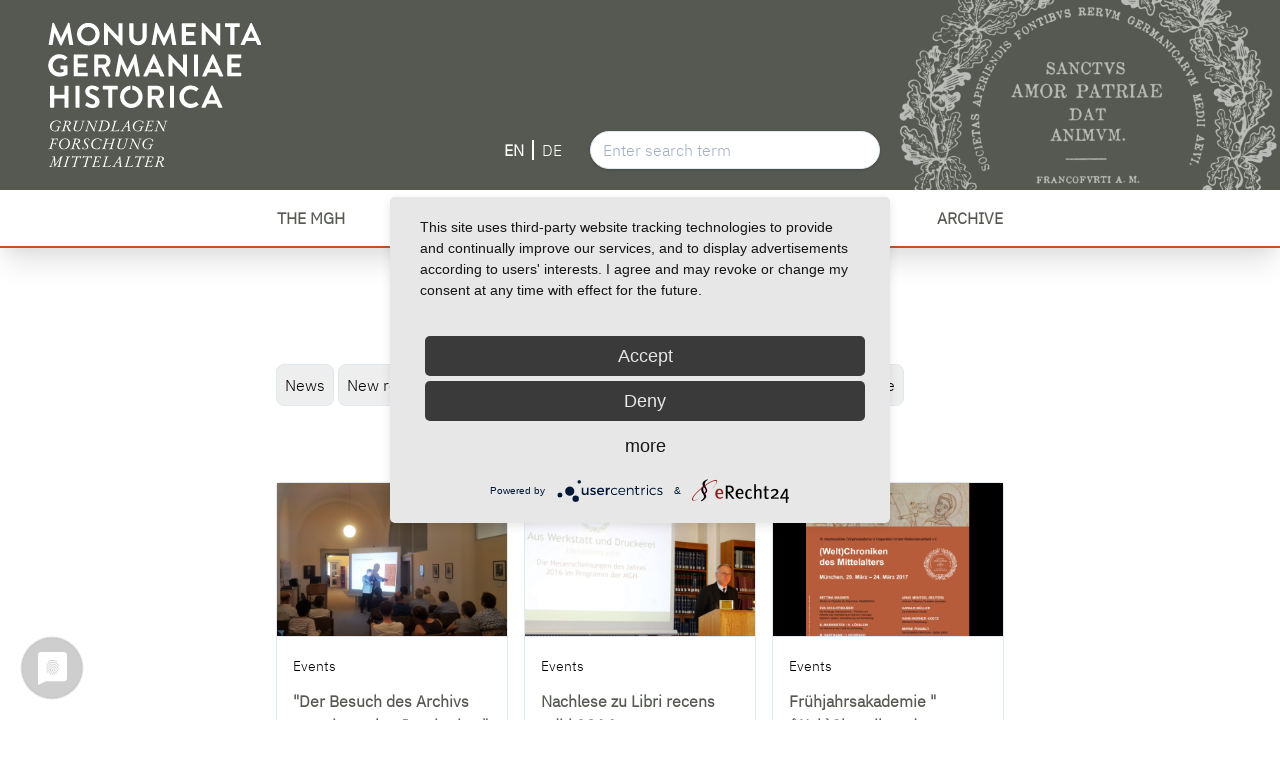

--- FILE ---
content_type: text/html; charset=UTF-8
request_url: https://mgh.de/en/blog/category/events?page=5
body_size: 8423
content:
<!DOCTYPE html>
<html lang="en">
    <head>
    <meta charset="utf-8" />
    <meta http-equiv="Content-Type" content="text/html; charset=UTF-8">
    <meta http-equiv="X-UA-Compatible" content="IE=edge,chrome=1">
    <meta name="viewport" content="width=device-width, user-scalable=no, initial-scale=1.0, maximum-scale=2.0, minimum-scale=1.0">

    <title>Blog Category | mgh.de</title>

                    
        
    <meta name="copyright" content="Kuse GmbH">
    <meta name="author" content="Kuse GmbH">
    <meta name="publisher" content="Kuse GmbH">

            <link rel="shortcut icon" type="image/x-icon" href="/storage/app/media/favicon/favicon.ico">
        <link rel="icon" type="image/x-icon" href="/storage/app/media/favicon/favicon.ico">
    
    <link rel="icon" type="image/gif" href="/storage/app/resized/dbe/842/ebd/Favicon320x320_resized_dbe842ebd2cd9e515480ad8c70f63cd0ebd80d2c.gif">
    <link rel="icon" type="image/png" href="/storage/app/resized/8ef/473/7b1/Favicon320x320_resized_8ef4737b199a93351babfff3beeec56684c2070c.png">

    <link rel="apple-touch-icon" href="assets/images/_icons/apple-touch-icon.png">
    <link rel="apple-touch-icon" href="assets/images/_icons/apple-touch-icon-57x57.png" sizes="57x57">
    <link rel="apple-touch-icon" href="assets/images/_icons/apple-touch-icon-60x60.png" sizes="60x60">
    <link rel="apple-touch-icon" href="assets/images/_icons/apple-touch-icon-72x72.png" sizes="72x72">
    <link rel="apple-touch-icon" href="assets/images/_icons/apple-touch-icon-76x76.png" sizes="76x76">
    <link rel="apple-touch-icon" href="assets/images/_icons/apple-touch-icon-114x114.png" sizes="114x114">
    <link rel="apple-touch-icon" href="assets/images/_icons/apple-touch-icon-120x120.png" sizes="120x120">
    <link rel="apple-touch-icon" href="assets/images/_icons/apple-touch-icon-128x128.png" sizes="128x128">
    <link rel="apple-touch-icon" href="assets/images/_icons/apple-touch-icon-144x144.png" sizes="144x144">
    <link rel="apple-touch-icon" href="assets/images/_icons/apple-touch-icon-152x152.png" sizes="152x152">
    <link rel="apple-touch-icon" href="assets/images/_icons/apple-touch-icon-180x180.png" sizes="180x180">
    <link rel="apple-touch-icon" href="assets/images/_icons/apple-touch-icon-precomposed.png">

    <meta name="apple-mobile-web-app-title" content="mgh.de" />

    <link rel="icon" type="image/png" href="assets/images/_icons/favicon-16x16.png" sizes="16x16">
    <link rel="icon" type="image/png" href="assets/images/_icons/favicon-32x32.png" sizes="32x32">
    <link rel="icon" type="image/png" href="assets/images/_icons/favicon-96x96.png" sizes="96x96">
    <link rel="icon" type="image/png" href="assets/images/_icons/favicon-160x160.png" sizes="160x160">
    <link rel="icon" type="image/png" href="assets/images/_icons/favicon-192x192.png" sizes="192x192">
    <link rel="icon" type="image/png" href="assets/images/_icons/favicon-196x196.png" sizes="196x196">

    <meta name="msapplication-TileImage" content="assets/images/_icons/win8-tile-144x144.png">
    <meta name="msapplication-TileColor" content="#ffffff">
    <meta name="msapplication-navbutton-color" content="#ffffff">
    <meta name="msapplication-tooltip" content="mgh.de"/>
    <meta name="msapplication-square70x70logo" content="assets/images/_icons/win8-tile-70x70.png">
    <meta name="msapplication-square144x144logo" content="assets/images/_icons/win8-tile-144x144.png">
    <meta name="msapplication-square150x150logo" content="assets/images/_icons/win8-tile-150x150.png">
    <meta name="msapplication-wide310x150logo" content="assets/images/_icons/win8-tile-310x150.png">
    <meta name="msapplication-square310x310logo" content="assets/images/_icons/win8-tile-310x310.png">

    <meta name="application-name" content="mgh.de"/>
    <meta name="theme-color" content="#ffffff" />

    <link rel="preload" href="https://mgh.de/themes/mgh/assets/fonts/EB_Garamond/static/EBGaramond-Regular.woff2" as="font" type="font/woff2" crossorigin="anonymous">

                <link rel="stylesheet" href="https://mgh.de/themes/mgh/assets/css/app.css">
        <link rel="stylesheet" href="https://mgh.de/themes/mgh/assets/css/slick.css">
        <link rel="stylesheet" href="https://mgh.de/themes/mgh/assets/css/slick-theme.css">
    
            <link rel="stylesheet" href="https://mgh.de/plugins/kuse/core/assets/css/app.css">
    <style>
        .pagination > li {
            margin-bottom: 2rem;
        }
    </style>
    <script type="application/javascript" src="https://app.usercentrics.eu/latest/main.js" id="ROEEXwCBY"></script>
		<!-- Matomo -->
		<script type="text/plain" data-usercentrics="Matomo (self hosted)">
			var _paq = window._paq = window._paq || [];
			/* tracker methods like "setCustomDimension" should be called before "trackPageView" */
			_paq.push(['trackPageView']);
			_paq.push(['enableLinkTracking']);
			(function() {
				var u="https://webanalyse.ronet.info/";
				_paq.push(['setTrackerUrl', u+'piwik.php']);
				_paq.push(['setSiteId', '144']);
				var d=document, g=d.createElement('script'), s=d.getElementsByTagName('script')[0];
				g.async=true; g.src=u+'piwik.js'; s.parentNode.insertBefore(g,s);
			})();
		</script>
		<!-- End Matomo Code -->
</head>    <body id="body" class="blog-layout flex flex-col min-h-screen antialiased font-mghtext">
        <header id="header" class="mt-0 w-full z-50 top-0 shadow-xl">
    <div class="logos flex bg-mgh-gray-500 pt-2 pb-2 md:pt-5 md:pb-5 pl-2 md:pl-12 relative overflow-hidden">
        <a href="https://mgh.de/">
            <img class="h-auto logo" alt="logo" src="https://mgh.de/themes/mgh/assets/images/logo.svg" />
        </a>
        <img alt="siegel" class="siegel absolute top-0 right-0" src="https://mgh.de/themes/mgh/assets/images/siegel.png" />
        <div class="search z-10 absolute right-0 bottom-0 mb-2 md:mb-5 md:right-400 mr-2 md:mr-0">
            <div class="inner items-center flex w-64 md:w-96">
                <nav class="language mr-5 flex m-auto">
                        <a
        class="text-white p-2 inline-block text-sm md:text-base
             font-bold
        "
        href="javascript:;" data-request="onSwitchLocale" data-request-data="locale: 'en'"
    >
        EN
    </a>
            <i class="border-white border-r-2 h-5 m-auto"></i>
        <a
        class="text-white p-2 inline-block text-sm md:text-base
            
        "
        href="javascript:;" data-request="onSwitchLocale" data-request-data="locale: 'de'"
    >
        DE
    </a>
                    </nav>
                <form action="https://mgh.de/en/suchergebnisse" method="get" class="w-full">
                    <input class="w-full shadow appearance-none border rounded-full py-2 px-3 text-gray-700 leading-tight focus:outline-none focus:shadow-outline" name="q" type="text" autocomplete="off" placeholder="Enter search term">
                                    </form>
            </div>
        </div>
    </div>
    
<!--Nav-->
    <nav class="bg-white w-full z-10 border-b-2 border-mgh-orange-500">
        <div class="block lg:hidden">
            <button id="nav-toggle" class="flex items-center px-3 py-2 my-3 mx-3 border rounded text-grey border-grey-dark">
                <svg class="fill-current h-3 w-3" viewBox="0 0 20 20" xmlns="https://www.w3.org/2000/svg"><title>Menü</title><path d="M0 3h20v2H0V3zm0 6h20v2H0V9zm0 6h20v2H0v-2z"/></svg>
            </button>
        </div>

        <div class="container m-auto hidden absolute lg:relative w-full bg-white lg:flex lg:items-center lg:justify-center shadow-xl lg:shadow-none" id="nav-content">
            <ul class="list-reset lg:flex lg:flex-row lg:flex-wrap lg:flex-row " id="menu_nav">
                                        <li role="presentation" class="relative group py-1 md:py-0">

                                                        <a href="https://mgh.de/en/the-mgh/mgh-about-us/.."  class="inline-block uppercase font-semibold text-mgh-gray-500 no-underline hover:bg-mgh-orange-500 hover:text-white py-2 px-4 md:py-4 md:px-8 lg:px-10 text-md lg:text-base                    ">
                        <span class="firstlevel" >
                                                                                                                        The MGH 
                                                    </span>
                    </a>

                                            <span class="mobiletoggle absolute right-0 mr-5 mt-2 top-0 lg:hidden">
                            <img class="w-5 open" alt="add-outline" src="https://mgh.de/themes/mgh/assets/images/add-outline.svg" />
                            <img class="w-5 close" alt="minus-outline" src="https://mgh.de/themes/mgh/assets/images/minus-outline.svg" />
                        </span>
                    
                
                                    <ul class="drop-content
                                            dropdown lg:absolute bg-white z-10 group-hover:block lg:shadow-lg
                    ">
                                                <li role="presentation" class="subgroup whitespace-no-wrap text-sm md:text-base text-gray-600 hover:text-mgh-orange-500 hover:bg-gray-100 pl-5">

                                                        <a href="https://mgh.de/en/the-mgh/mgh-about-us"  class="pl-1 lg:pl-6 pr-4 py-2 block seclevel                    ">
                        <span>
                                                                                                                        About us 
                                                    </span>
                    </a>

                    
                
                            </li>
                                <li role="presentation" class="subgroup whitespace-no-wrap text-sm md:text-base text-gray-600 hover:text-mgh-orange-500 hover:bg-gray-100 pl-5">

                                                        <a href="https://mgh.de/en/the-mgh/central-board-directors"  class="pl-1 lg:pl-6 pr-4 py-2 block seclevel                    ">
                        <span>
                                                                                                                        The Central Board of Directors 
                                                    </span>
                    </a>

                    
                
                                    <ul class="drop-content
                                            secdropdown lg:absolute bg-white z-10 lg:shadow-lg lg:hidden
                    ">
                                                <li role="presentation" class="subsubgroup whitespace-no-wrap text-sm md:text-base text-gray-600 hover:text-mgh-orange-500 hover:bg-gray-100 pl-2 lg:pl-5">

                                                        <a href="https://mgh.de/en/the-mgh/central-board-directors/annual-reports"  class="pl-1 lg:pl-6 pr-4 py-2 block seclevel                    ">
                        <span>
                                                                                                                        MGH annual reports 
                                                    </span>
                    </a>

                    
                
                            </li>
                                <li role="presentation" class="subsubgroup whitespace-no-wrap text-sm md:text-base text-gray-600 hover:text-mgh-orange-500 hover:bg-gray-100 pl-2 lg:pl-5">

                                                        <a href="https://mgh.de/en/the-mgh/central-board-directors/corresponding-members"  class="pl-1 lg:pl-6 pr-4 py-2 block seclevel                    ">
                        <span>
                                                                                                                        Corresponding members 
                                                    </span>
                    </a>

                    
                
                            </li>
            
                    </ul>
                            </li>
                                <li role="presentation" class="subgroup whitespace-no-wrap text-sm md:text-base text-gray-600 hover:text-mgh-orange-500 hover:bg-gray-100 pl-5">

                                                        <a href="https://mgh.de/en/management"  class="pl-1 lg:pl-6 pr-4 py-2 block seclevel                    ">
                        <span>
                                                                                                                        Management 
                                                    </span>
                    </a>

                    
                
                            </li>
                                <li role="presentation" class="subgroup whitespace-no-wrap text-sm md:text-base text-gray-600 hover:text-mgh-orange-500 hover:bg-gray-100 pl-5">

                                                        <a href="https://mgh.de/en/the-mgh/mgh-staff"  class="pl-1 lg:pl-6 pr-4 py-2 block seclevel                    ">
                        <span>
                                                                                                                        MGH Staff 
                                                    </span>
                    </a>

                    
                
                            </li>
                                <li role="presentation" class="subgroup whitespace-no-wrap text-sm md:text-base text-gray-600 hover:text-mgh-orange-500 hover:bg-gray-100 pl-5">

                                                        <a href="https://mgh.de/en/the-mgh/edition-projects"  class="pl-1 lg:pl-6 pr-4 py-2 block seclevel                    ">
                        <span>
                                                                                                                        Edition Projects 
                                                    </span>
                    </a>

                    
                
                            </li>
                                <li role="presentation" class="subgroup whitespace-no-wrap text-sm md:text-base text-gray-600 hover:text-mgh-orange-500 hover:bg-gray-100 pl-5">

                                                        <a href="https://mgh.de/en/the-mgh/history-of-the-mgh"  class="pl-1 lg:pl-6 pr-4 py-2 block seclevel                    ">
                        <span>
                                                                                                                        The History of the MGH 
                                                    </span>
                    </a>

                    
                
                            </li>
                                <li role="presentation" class="subgroup whitespace-no-wrap text-sm md:text-base text-gray-600 hover:text-mgh-orange-500 hover:bg-gray-100 pl-5">

                                                        <a href="https://mgh.de/en/the-mgh/virtual-exhibition"  class="pl-1 lg:pl-6 pr-4 py-2 block seclevel                    ">
                        <span>
                                                                                                                        Virtual Exhibition 
                                                    </span>
                    </a>

                    
                
                            </li>
                                <li role="presentation" class="subgroup whitespace-no-wrap text-sm md:text-base text-gray-600 hover:text-mgh-orange-500 hover:bg-gray-100 pl-5">

                                                        <a href="https://mgh.de/en/the-mgh/endowments"  class="pl-1 lg:pl-6 pr-4 py-2 block seclevel                    ">
                        <span>
                                                                                                                        Endowments 
                                                    </span>
                    </a>

                    
                
                            </li>
                                <li role="presentation" class="subgroup whitespace-no-wrap text-sm md:text-base text-gray-600 hover:text-mgh-orange-500 hover:bg-gray-100 pl-5">

                                                        <a href="https://mgh.de/en/scholarships"  class="pl-1 lg:pl-6 pr-4 py-2 block seclevel                    ">
                        <span>
                                                                                                                        scholarships 
                                                    </span>
                    </a>

                    
                
                            </li>
                                <li role="presentation" class="subgroup whitespace-no-wrap text-sm md:text-base text-gray-600 hover:text-mgh-orange-500 hover:bg-gray-100 pl-5">

                                                        <a href="https://mgh.de/en/the-mgh/pro-arte-edendi"  class="pl-1 lg:pl-6 pr-4 py-2 block seclevel                    ">
                        <span>
                                                                                                                        Pro arte edendi - Friends of the MGH 
                                                    </span>
                    </a>

                    
                
                            </li>
                                <li role="presentation" class="subgroup whitespace-no-wrap text-sm md:text-base text-gray-600 hover:text-mgh-orange-500 hover:bg-gray-100 pl-5">

                                                        <a href="https://mgh.de/en/the-mgh/freiherr-vom-stein-medal"  class="pl-1 lg:pl-6 pr-4 py-2 block seclevel                    ">
                        <span>
                                                                                                                        The Freiherr vom Stein Medal 
                                                    </span>
                    </a>

                    
                
                            </li>
                                <li role="presentation" class="subgroup whitespace-no-wrap text-sm md:text-base text-gray-600 hover:text-mgh-orange-500 hover:bg-gray-100 pl-5">

                                                        <a href="https://mgh.de/en/the-mgh/mgh-in-the-press"  class="pl-1 lg:pl-6 pr-4 py-2 block seclevel                    ">
                        <span>
                                                                                                                        MGH in the Press 
                                                    </span>
                    </a>

                    
                
                            </li>
                                <li role="presentation" class="subgroup whitespace-no-wrap text-sm md:text-base text-gray-600 hover:text-mgh-orange-500 hover:bg-gray-100 pl-5">

                                                        <a href="https://mgh.de/en/the-mgh/contact"  class="pl-1 lg:pl-6 pr-4 py-2 block seclevel                    ">
                        <span>
                                                                                                                        Contact 
                                                    </span>
                    </a>

                    
                
                            </li>
            
                    </ul>
                            </li>
                                <li role="presentation" class="relative group py-1 md:py-0">

                                                        <a href="https://mgh.de/en/mgh-publications/new-releases/.."  class="inline-block uppercase font-semibold text-mgh-gray-500 no-underline hover:bg-mgh-orange-500 hover:text-white py-2 px-4 md:py-4 md:px-8 lg:px-10 text-md lg:text-base                    ">
                        <span class="firstlevel" >
                                                                                                                        Publications 
                                                    </span>
                    </a>

                                            <span class="mobiletoggle absolute right-0 mr-5 mt-2 top-0 lg:hidden">
                            <img class="w-5 open" alt="add-outline" src="https://mgh.de/themes/mgh/assets/images/add-outline.svg" />
                            <img class="w-5 close" alt="minus-outline" src="https://mgh.de/themes/mgh/assets/images/minus-outline.svg" />
                        </span>
                    
                
                                    <ul class="drop-content
                                            dropdown lg:absolute bg-white z-10 group-hover:block lg:shadow-lg
                    ">
                                                <li role="presentation" class="subgroup whitespace-no-wrap text-sm md:text-base text-gray-600 hover:text-mgh-orange-500 hover:bg-gray-100 pl-5">

                                                        <a href="https://mgh.de/en/mgh-publications/new-releases"  class="pl-1 lg:pl-6 pr-4 py-2 block seclevel                    ">
                        <span>
                                                                                                                        New Releases 
                                                    </span>
                    </a>

                    
                
                            </li>
                                <li role="presentation" class="subgroup whitespace-no-wrap text-sm md:text-base text-gray-600 hover:text-mgh-orange-500 hover:bg-gray-100 pl-5">

                                                        <a href="https://mgh.de/en/mgh-publications/mgh-publication-series"  class="pl-1 lg:pl-6 pr-4 py-2 block seclevel                    ">
                        <span>
                                                                                                                        MGH Publication Series 
                                                    </span>
                    </a>

                    
                
                            </li>
                                <li role="presentation" class="subgroup whitespace-no-wrap text-sm md:text-base text-gray-600 hover:text-mgh-orange-500 hover:bg-gray-100 pl-5">

                                                        <a href="https://mgh.de/en/mgh-publications/deutsches-archiv"  class="pl-1 lg:pl-6 pr-4 py-2 block seclevel                    ">
                        <span>
                                                                                                                        Deutsches Archiv 
                                                    </span>
                    </a>

                    
                
                            </li>
            
                    </ul>
                            </li>
                                <li role="presentation" class="relative group py-1 md:py-0">

                                                        <a href="https://mgh.de/en/digital-mgh/dmgh/.."  class="inline-block uppercase font-semibold text-mgh-gray-500 no-underline hover:bg-mgh-orange-500 hover:text-white py-2 px-4 md:py-4 md:px-8 lg:px-10 text-md lg:text-base                    ">
                        <span class="firstlevel" >
                                                                                                                        MGH digital 
                                                    </span>
                    </a>

                                            <span class="mobiletoggle absolute right-0 mr-5 mt-2 top-0 lg:hidden">
                            <img class="w-5 open" alt="add-outline" src="https://mgh.de/themes/mgh/assets/images/add-outline.svg" />
                            <img class="w-5 close" alt="minus-outline" src="https://mgh.de/themes/mgh/assets/images/minus-outline.svg" />
                        </span>
                    
                
                                    <ul class="drop-content
                                            dropdown lg:absolute bg-white z-10 group-hover:block lg:shadow-lg
                    ">
                                                <li role="presentation" class="subgroup whitespace-no-wrap text-sm md:text-base text-gray-600 hover:text-mgh-orange-500 hover:bg-gray-100 pl-5">

                                                        <a href="https://mgh.de/en/digital-mgh/dmgh"  class="pl-1 lg:pl-6 pr-4 py-2 block seclevel                    ">
                        <span>
                                                                                                                        dMGH 
                                                    </span>
                    </a>

                    
                
                                    <ul class="drop-content
                                            secdropdown lg:absolute bg-white z-10 lg:shadow-lg lg:hidden
                    ">
                                                <li role="presentation" class="subsubgroup whitespace-no-wrap text-sm md:text-base text-gray-600 hover:text-mgh-orange-500 hover:bg-gray-100 pl-2 lg:pl-5">

                                                        <a href="https://mgh.de/en/digital-mgh/dmgh/linking-and-citing-dmgh"  class="pl-1 lg:pl-6 pr-4 py-2 block seclevel                    ">
                        <span>
                                                                                                                        Linking and Citing dMGH 
                                                    </span>
                    </a>

                    
                
                            </li>
                                <li role="presentation" class="subsubgroup whitespace-no-wrap text-sm md:text-base text-gray-600 hover:text-mgh-orange-500 hover:bg-gray-100 pl-2 lg:pl-5">

                                                        <a href="https://mgh.de/en/digital-mgh/dmgh/api-and-rest-interface"  class="pl-1 lg:pl-6 pr-4 py-2 block seclevel                    ">
                        <span>
                                                                                                                        API and REST interface 
                                                    </span>
                    </a>

                    
                
                            </li>
                                <li role="presentation" class="subsubgroup whitespace-no-wrap text-sm md:text-base text-gray-600 hover:text-mgh-orange-500 hover:bg-gray-100 pl-2 lg:pl-5">

                                                        <a href="https://mgh.de/en/digital-mgh/dmgh/url-list-dmhg"  class="pl-1 lg:pl-6 pr-4 py-2 block seclevel                    ">
                        <span>
                                                                                                                        URL List dMGH 
                                                    </span>
                    </a>

                    
                
                            </li>
            
                    </ul>
                            </li>
                                <li role="presentation" class="subgroup whitespace-no-wrap text-sm md:text-base text-gray-600 hover:text-mgh-orange-500 hover:bg-gray-100 pl-5">

                                                        <a href="https://mgh.de/en/digital-mgh/openmgh"  class="pl-1 lg:pl-6 pr-4 py-2 block seclevel                    ">
                        <span>
                                                                                                                        openMGH 
                                                    </span>
                    </a>

                    
                
                            </li>
                                <li role="presentation" class="subgroup whitespace-no-wrap text-sm md:text-base text-gray-600 hover:text-mgh-orange-500 hover:bg-gray-100 pl-5">

                                                        <a href="https://mgh.de/en/digital-mgh/digital-resources-mgh-sections"  class="pl-1 lg:pl-6 pr-4 py-2 block seclevel                    ">
                        <span>
                                                                                                                        Digital Resources of the MGH Sections 
                                                    </span>
                    </a>

                    
                
                            </li>
                                <li role="presentation" class="subgroup whitespace-no-wrap text-sm md:text-base text-gray-600 hover:text-mgh-orange-500 hover:bg-gray-100 pl-5">

                                                        <a href="https://mgh.de/en/digital-mgh/additional-digital-resources"  class="pl-1 lg:pl-6 pr-4 py-2 block seclevel                    ">
                        <span>
                                                                                                                        Additional Digital Resources 
                                                    </span>
                    </a>

                    
                
                            </li>
                                <li role="presentation" class="subgroup whitespace-no-wrap text-sm md:text-base text-gray-600 hover:text-mgh-orange-500 hover:bg-gray-100 pl-5">

                                                        <a href="https://mgh.de/en/digital-mgh/database-mgh-scholars-and-staff"  class="pl-1 lg:pl-6 pr-4 py-2 block seclevel                    ">
                        <span>
                                                                                                                        Database of MGH scholars and staff 
                                                    </span>
                    </a>

                    
                
                            </li>
            
                    </ul>
                            </li>
                                <li role="presentation" class="relative group py-1 md:py-0">

                                                        <a href="https://mgh.de/en/mgh-library/search-and-find/.."  class="inline-block uppercase font-semibold text-mgh-gray-500 no-underline hover:bg-mgh-orange-500 hover:text-white py-2 px-4 md:py-4 md:px-8 lg:px-10 text-md lg:text-base                    ">
                        <span class="firstlevel" >
                                                                                                                        Library 
                                                    </span>
                    </a>

                                            <span class="mobiletoggle absolute right-0 mr-5 mt-2 top-0 lg:hidden">
                            <img class="w-5 open" alt="add-outline" src="https://mgh.de/themes/mgh/assets/images/add-outline.svg" />
                            <img class="w-5 close" alt="minus-outline" src="https://mgh.de/themes/mgh/assets/images/minus-outline.svg" />
                        </span>
                    
                
                                    <ul class="drop-content
                                            dropdown lg:absolute bg-white z-10 group-hover:block lg:shadow-lg
                    ">
                                                <li role="presentation" class="subgroup whitespace-no-wrap text-sm md:text-base text-gray-600 hover:text-mgh-orange-500 hover:bg-gray-100 pl-5">

                                                        <a href="https://mgh.de/en/mgh-library/search-and-find"  class="pl-1 lg:pl-6 pr-4 py-2 block seclevel                    ">
                        <span>
                                                                                                                        Search and Find 
                                                    </span>
                    </a>

                    
                
                                    <ul class="drop-content
                                            secdropdown lg:absolute bg-white z-10 lg:shadow-lg lg:hidden
                    ">
                                                <li role="presentation" class="subsubgroup whitespace-no-wrap text-sm md:text-base text-gray-600 hover:text-mgh-orange-500 hover:bg-gray-100 pl-2 lg:pl-5">

                                                        <a href="https://mgh.de/en/mgh-library/searching-the-library/mgh-opac"  class="pl-1 lg:pl-6 pr-4 py-2 block seclevel                    ">
                        <span>
                                                                                                                        MGH OPAC 
                                                    </span>
                    </a>

                    
                
                            </li>
                                <li role="presentation" class="subsubgroup whitespace-no-wrap text-sm md:text-base text-gray-600 hover:text-mgh-orange-500 hover:bg-gray-100 pl-2 lg:pl-5">

                                                        <a href="https://mgh.de/en/mgh-library/searching-the-library/microfilm-collection"  class="pl-1 lg:pl-6 pr-4 py-2 block seclevel                    ">
                        <span>
                                                                                                                        Microfilm collection 
                                                    </span>
                    </a>

                    
                
                            </li>
                                <li role="presentation" class="subsubgroup whitespace-no-wrap text-sm md:text-base text-gray-600 hover:text-mgh-orange-500 hover:bg-gray-100 pl-2 lg:pl-5">

                                                        <a href="https://mgh.de/en/mgh-library/searching-the-library/mgh-publications-server"  class="pl-1 lg:pl-6 pr-4 py-2 block seclevel                    ">
                        <span>
                                                                                                                        MGH Publications Server 
                                                    </span>
                    </a>

                    
                
                            </li>
            
                    </ul>
                            </li>
                                <li role="presentation" class="subgroup whitespace-no-wrap text-sm md:text-base text-gray-600 hover:text-mgh-orange-500 hover:bg-gray-100 pl-5">

                                                        <a href="https://mgh.de/en/mgh-library/using-the-library"  class="pl-1 lg:pl-6 pr-4 py-2 block seclevel                    ">
                        <span>
                                                                                                                        Using the Library 
                                                    </span>
                    </a>

                    
                
                                    <ul class="drop-content
                                            secdropdown lg:absolute bg-white z-10 lg:shadow-lg lg:hidden
                    ">
                                                <li role="presentation" class="subsubgroup whitespace-no-wrap text-sm md:text-base text-gray-600 hover:text-mgh-orange-500 hover:bg-gray-100 pl-2 lg:pl-5">

                                                        <a href="https://mgh.de/en/mgh-library/using-the-library/registration"  class="pl-1 lg:pl-6 pr-4 py-2 block seclevel                    ">
                        <span>
                                                                                                                        Registration 
                                                    </span>
                    </a>

                    
                
                            </li>
                                <li role="presentation" class="subsubgroup whitespace-no-wrap text-sm md:text-base text-gray-600 hover:text-mgh-orange-500 hover:bg-gray-100 pl-2 lg:pl-5">

                                                        <a href="https://mgh.de/en/mgh-library/using-the-library/library-policy"  class="pl-1 lg:pl-6 pr-4 py-2 block seclevel                    ">
                        <span>
                                                                                                                        MGH Library Policy 
                                                    </span>
                    </a>

                    
                
                            </li>
                                <li role="presentation" class="subsubgroup whitespace-no-wrap text-sm md:text-base text-gray-600 hover:text-mgh-orange-500 hover:bg-gray-100 pl-2 lg:pl-5">

                                                        <a href="https://mgh.de/en/mgh-library/using-the-library/document-delivery-service"  class="pl-1 lg:pl-6 pr-4 py-2 block seclevel                    ">
                        <span>
                                                                                                                        Document Delivery Service 
                                                    </span>
                    </a>

                    
                
                            </li>
                                <li role="presentation" class="subsubgroup whitespace-no-wrap text-sm md:text-base text-gray-600 hover:text-mgh-orange-500 hover:bg-gray-100 pl-2 lg:pl-5">

                                                        <a href="https://mgh.de/en/mgh-library/using-the-library/recommendation-for-acquisition"  class="pl-1 lg:pl-6 pr-4 py-2 block seclevel                    ">
                        <span>
                                                                                                                        Recommendation for Acquisition 
                                                    </span>
                    </a>

                    
                
                            </li>
                                <li role="presentation" class="subsubgroup whitespace-no-wrap text-sm md:text-base text-gray-600 hover:text-mgh-orange-500 hover:bg-gray-100 pl-2 lg:pl-5">

                                                        <a href="https://mgh.de/en/mgh-library/using-the-library/internet-access"  class="pl-1 lg:pl-6 pr-4 py-2 block seclevel                    ">
                        <span>
                                                                                                                        Internet Access 
                                                    </span>
                    </a>

                    
                
                            </li>
                                <li role="presentation" class="subsubgroup whitespace-no-wrap text-sm md:text-base text-gray-600 hover:text-mgh-orange-500 hover:bg-gray-100 pl-2 lg:pl-5">

                                                        <a href="https://mgh.de/en/mgh-library/using-the-library/copies-scans-microforms"  class="pl-1 lg:pl-6 pr-4 py-2 block seclevel                    ">
                        <span>
                                                                                                                        Copies, Scans, Microforms 
                                                    </span>
                    </a>

                    
                
                            </li>
            
                    </ul>
                            </li>
                                <li role="presentation" class="subgroup whitespace-no-wrap text-sm md:text-base text-gray-600 hover:text-mgh-orange-500 hover:bg-gray-100 pl-5">

                                                        <a href="https://mgh.de/en/mgh-library/digital-services"  class="pl-1 lg:pl-6 pr-4 py-2 block seclevel                    ">
                        <span>
                                                                                                                        Digital services 
                                                    </span>
                    </a>

                    
                
                                    <ul class="drop-content
                                            secdropdown lg:absolute bg-white z-10 lg:shadow-lg lg:hidden
                    ">
                                                <li role="presentation" class="subsubgroup whitespace-no-wrap text-sm md:text-base text-gray-600 hover:text-mgh-orange-500 hover:bg-gray-100 pl-2 lg:pl-5">

                                                        <a href="https://mgh.de/en/mgh-library/digital-services/bibliographic-search-resources"  class="pl-1 lg:pl-6 pr-4 py-2 block seclevel                    ">
                        <span>
                                                                                                                        Bibliographic search resources 
                                                    </span>
                    </a>

                    
                
                            </li>
                                <li role="presentation" class="subsubgroup whitespace-no-wrap text-sm md:text-base text-gray-600 hover:text-mgh-orange-500 hover:bg-gray-100 pl-2 lg:pl-5">

                                                        <a href="https://mgh.de/en/mgh-library/digital-services/online-resouces"  class="pl-1 lg:pl-6 pr-4 py-2 block seclevel                    ">
                        <span>
                                                                                                                        Online Resources 
                                                    </span>
                    </a>

                    
                
                            </li>
                                <li role="presentation" class="subsubgroup whitespace-no-wrap text-sm md:text-base text-gray-600 hover:text-mgh-orange-500 hover:bg-gray-100 pl-2 lg:pl-5">

                                                        <a href="https://mgh.de/en/mgh-library/digital-services/reference-works"  class="pl-1 lg:pl-6 pr-4 py-2 block seclevel                    ">
                        <span>
                                                                                                                        Reference works 
                                                    </span>
                    </a>

                    
                
                            </li>
                                <li role="presentation" class="subsubgroup whitespace-no-wrap text-sm md:text-base text-gray-600 hover:text-mgh-orange-500 hover:bg-gray-100 pl-2 lg:pl-5">

                                                        <a href="https://mgh.de/en/mgh-library/digital-services/national-licences"  class="pl-1 lg:pl-6 pr-4 py-2 block seclevel                    ">
                        <span>
                                                                                                                        National licences 
                                                    </span>
                    </a>

                    
                
                            </li>
                                <li role="presentation" class="subsubgroup whitespace-no-wrap text-sm md:text-base text-gray-600 hover:text-mgh-orange-500 hover:bg-gray-100 pl-2 lg:pl-5">

                                                        <a href="https://mgh.de/en/mgh-library/digital-services/source-collections"  class="pl-1 lg:pl-6 pr-4 py-2 block seclevel                    ">
                        <span>
                                                                                                                        Source collections 
                                                    </span>
                    </a>

                    
                
                            </li>
                                <li role="presentation" class="subsubgroup whitespace-no-wrap text-sm md:text-base text-gray-600 hover:text-mgh-orange-500 hover:bg-gray-100 pl-2 lg:pl-5">

                                                        <a href="https://mgh.de/en/mgh-library/digital-services/digital-periodicals"  class="pl-1 lg:pl-6 pr-4 py-2 block seclevel                    ">
                        <span>
                                                                                                                        Digital periodicals 
                                                    </span>
                    </a>

                    
                
                            </li>
                                <li role="presentation" class="subsubgroup whitespace-no-wrap text-sm md:text-base text-gray-600 hover:text-mgh-orange-500 hover:bg-gray-100 pl-2 lg:pl-5">

                                                        <a href="https://mgh.de/en/mgh-library/digital-services/manuscript-catalogues"  class="pl-1 lg:pl-6 pr-4 py-2 block seclevel                    ">
                        <span>
                                                                                                                        Manuscript catalogue collections 
                                                    </span>
                    </a>

                    
                
                            </li>
            
                    </ul>
                            </li>
                                <li role="presentation" class="subgroup whitespace-no-wrap text-sm md:text-base text-gray-600 hover:text-mgh-orange-500 hover:bg-gray-100 pl-5">

                                                        <a href="https://mgh.de/en/mgh-library/about-the-mgh-library"  class="pl-1 lg:pl-6 pr-4 py-2 block seclevel                    ">
                        <span>
                                                                                                                        About the MGH Library 
                                                    </span>
                    </a>

                    
                
                                    <ul class="drop-content
                                            secdropdown lg:absolute bg-white z-10 lg:shadow-lg lg:hidden
                    ">
                                                <li role="presentation" class="subsubgroup whitespace-no-wrap text-sm md:text-base text-gray-600 hover:text-mgh-orange-500 hover:bg-gray-100 pl-2 lg:pl-5">

                                                        <a href="https://mgh.de/en/mgh-library/about-the-library/library-bernhard-bischoff"  class="pl-1 lg:pl-6 pr-4 py-2 block seclevel                    ">
                        <span>
                                                                                                                        The Library of Bernhard Bischoff 
                                                    </span>
                    </a>

                    
                
                            </li>
                                <li role="presentation" class="subsubgroup whitespace-no-wrap text-sm md:text-base text-gray-600 hover:text-mgh-orange-500 hover:bg-gray-100 pl-2 lg:pl-5">

                                                        <a href="https://mgh.de/en/mgh-library/about-the-mgh-library/charterhouse-buxheim"  class="pl-1 lg:pl-6 pr-4 py-2 block seclevel                    ">
                        <span>
                                                                                                                        Charterhouse Buxheim 
                                                    </span>
                    </a>

                    
                
                            </li>
                                <li role="presentation" class="subsubgroup whitespace-no-wrap text-sm md:text-base text-gray-600 hover:text-mgh-orange-500 hover:bg-gray-100 pl-2 lg:pl-5">

                                                        <a href="https://mgh.de/en/mgh-library/about-the-mgh-library/hofbibliothek-donaueschingen"  class="pl-1 lg:pl-6 pr-4 py-2 block seclevel                    ">
                        <span>
                                                                                                                        The Fürstlich Fürstenbergische Hofbibliothek of Donaueschingen 
                                                    </span>
                    </a>

                    
                
                            </li>
                                <li role="presentation" class="subsubgroup whitespace-no-wrap text-sm md:text-base text-gray-600 hover:text-mgh-orange-500 hover:bg-gray-100 pl-2 lg:pl-5">

                                                        <a href="https://mgh.de/en/mgh-library/about-the-mgh-library/redemptorist-seminary-library"  class="pl-1 lg:pl-6 pr-4 py-2 block seclevel                    ">
                        <span>
                                                                                                                        The library of the Redemptorist Seminary in Hennef-Geistingen 
                                                    </span>
                    </a>

                    
                
                            </li>
                                <li role="presentation" class="subsubgroup whitespace-no-wrap text-sm md:text-base text-gray-600 hover:text-mgh-orange-500 hover:bg-gray-100 pl-2 lg:pl-5">

                                                        <a href="https://mgh.de/en/mgh-library/about-the-mgh-library/mergentheim"  class="pl-1 lg:pl-6 pr-4 py-2 block seclevel                    ">
                        <span>
                                                                                                                        The Library of the Teutonic Order in Mergentheim 
                                                    </span>
                    </a>

                    
                
                            </li>
                                <li role="presentation" class="subsubgroup whitespace-no-wrap text-sm md:text-base text-gray-600 hover:text-mgh-orange-500 hover:bg-gray-100 pl-2 lg:pl-5">

                                                        <a href="https://mgh.de/en/mgh-library/about-the-mgh-library/schlossbibliothek-koenigsberg"  class="pl-1 lg:pl-6 pr-4 py-2 block seclevel                    ">
                        <span>
                                                                                                                        The Schlossbibliothek Königsberg 
                                                    </span>
                    </a>

                    
                
                            </li>
                                <li role="presentation" class="subsubgroup whitespace-no-wrap text-sm md:text-base text-gray-600 hover:text-mgh-orange-500 hover:bg-gray-100 pl-2 lg:pl-5">

                                                        <a href="https://mgh.de/en/mgh-library/about-the-mgh-library/hofbibliothek-stuttgart"  class="pl-1 lg:pl-6 pr-4 py-2 block seclevel                    ">
                        <span>
                                                                                                                        The Hofbibliothek Stuttgart 
                                                    </span>
                    </a>

                    
                
                            </li>
                                <li role="presentation" class="subsubgroup whitespace-no-wrap text-sm md:text-base text-gray-600 hover:text-mgh-orange-500 hover:bg-gray-100 pl-2 lg:pl-5">

                                                        <a href="https://mgh.de/en/mgh-library/about-the-mgh-library/prussian-historisches-institute"  class="pl-1 lg:pl-6 pr-4 py-2 block seclevel                    ">
                        <span>
                                                                                                                        The Library of the Prussian Historisches Institut in Rome 
                                                    </span>
                    </a>

                    
                
                            </li>
            
                    </ul>
                            </li>
            
                    </ul>
                            </li>
                                <li role="presentation" class="relative group py-1 md:py-0">

                                                        <a href="https://mgh.de/en/mgh-archive/finding-aid/.."  class="inline-block uppercase font-semibold text-mgh-gray-500 no-underline hover:bg-mgh-orange-500 hover:text-white py-2 px-4 md:py-4 md:px-8 lg:px-10 text-md lg:text-base                    ">
                        <span class="firstlevel" >
                                                                                                                        Archive 
                                                    </span>
                    </a>

                                            <span class="mobiletoggle absolute right-0 mr-5 mt-2 top-0 lg:hidden">
                            <img class="w-5 open" alt="add-outline" src="https://mgh.de/themes/mgh/assets/images/add-outline.svg" />
                            <img class="w-5 close" alt="minus-outline" src="https://mgh.de/themes/mgh/assets/images/minus-outline.svg" />
                        </span>
                    
                
                                    <ul class="drop-content
                                            dropdown lg:absolute bg-white z-10 group-hover:block lg:shadow-lg
                    ">
                                                <li role="presentation" class="subgroup whitespace-no-wrap text-sm md:text-base text-gray-600 hover:text-mgh-orange-500 hover:bg-gray-100 pl-5">

                                                        <a href="https://mgh.de/en/mgh-archive/finding-aid"  class="pl-1 lg:pl-6 pr-4 py-2 block seclevel                    ">
                        <span>
                                                                                                                        Finding Aid 
                                                    </span>
                    </a>

                    
                
                            </li>
                                <li role="presentation" class="subgroup whitespace-no-wrap text-sm md:text-base text-gray-600 hover:text-mgh-orange-500 hover:bg-gray-100 pl-5">

                                                        <a href="https://mgh.de/en/mgh-archive/name-index"  class="pl-1 lg:pl-6 pr-4 py-2 block seclevel                    ">
                        <span>
                                                                                                                        Name Index 
                                                    </span>
                    </a>

                    
                
                            </li>
                                <li role="presentation" class="subgroup whitespace-no-wrap text-sm md:text-base text-gray-600 hover:text-mgh-orange-500 hover:bg-gray-100 pl-5">

                                                        <a href="https://mgh.de/en/mgh-archive/papal-registers"  class="pl-1 lg:pl-6 pr-4 py-2 block seclevel                    ">
                        <span>
                                                                                                                        Papal Registers 
                                                    </span>
                    </a>

                    
                
                            </li>
                                <li role="presentation" class="subgroup whitespace-no-wrap text-sm md:text-base text-gray-600 hover:text-mgh-orange-500 hover:bg-gray-100 pl-5">

                                                        <a href="https://mgh.de/en/mgh-archive/wax-seal-collection"  class="pl-1 lg:pl-6 pr-4 py-2 block seclevel                    ">
                        <span>
                                                                                                                        Wax Seal Collection 
                                                    </span>
                    </a>

                    
                
                            </li>
                                <li role="presentation" class="subgroup whitespace-no-wrap text-sm md:text-base text-gray-600 hover:text-mgh-orange-500 hover:bg-gray-100 pl-5">

                                                        <a href="https://mgh.de/en/mgh-archive/digitised-rarities"  class="pl-1 lg:pl-6 pr-4 py-2 block seclevel                    ">
                        <span>
                                                                                                                        Digitised Rarities From the Archive 
                                                    </span>
                    </a>

                    
                
                            </li>
                                <li role="presentation" class="subgroup whitespace-no-wrap text-sm md:text-base text-gray-600 hover:text-mgh-orange-500 hover:bg-gray-100 pl-5">

                                                        <a href="https://mgh.de/en/mgh-archive/collections-of-the-mgh-archive"  class="pl-1 lg:pl-6 pr-4 py-2 block seclevel                    ">
                        <span>
                                                                                                                        Collections of the MGH archive 
                                                    </span>
                    </a>

                    
                
                            </li>
                                <li role="presentation" class="subgroup whitespace-no-wrap text-sm md:text-base text-gray-600 hover:text-mgh-orange-500 hover:bg-gray-100 pl-5">

                                                        <a href="https://mgh.de/en/mgh-archive/document-delivery-service"  class="pl-1 lg:pl-6 pr-4 py-2 block seclevel                    ">
                        <span>
                                                                                                                        MGH Archive Document Delivery Service 
                                                    </span>
                    </a>

                    
                
                            </li>
            
                    </ul>
                            </li>
            
            </ul>
        </div>
    </nav>
</header>        <main class="flex-grow h-full fr-view">
            <div class="flex flex-wrap overflow-hidden">
  <div class="overflow-hidden sm:w-0 xl:w-1/5"></div>
  <div class="w-full lg:w-3/5 px-3 overflow-hidden">

        <h1 class="text-center font-mgh italic text-mgh-gray-500 pt-12">MGH Blog</h1>

                <ul class="blog category-list mb-5 px-2">
        			    			    <li class="block lg:inline-block  ">
			        <a class="stretched-link text-center block lg:inline-block border-2 p-2 mt-1 border rounded-lg bg-mgh-gray-100 hover:bg-mgh-gray-200" href="https://mgh.de/en/blog/category/news">News</a> 
			        
			        			            <span class="badge hidden">247</span>
			        
			        			    </li>
						    			    <li class="block lg:inline-block  ">
			        <a class="stretched-link text-center block lg:inline-block border-2 p-2 mt-1 border rounded-lg bg-mgh-gray-100 hover:bg-mgh-gray-200" href="https://mgh.de/en/blog/category/new-releases">New releases</a> 
			        
			        			            <span class="badge hidden">156</span>
			        
			        			    </li>
						    			    <li class="block lg:inline-block active ">
			        <a class="stretched-link text-center block lg:inline-block border-2 p-2 mt-1 border rounded-lg bg-mgh-gray-100 hover:bg-mgh-gray-200" href="https://mgh.de/en/blog/category/events">Events</a> 
			        
			        			            <span class="badge hidden">80</span>
			        
			        			    </li>
						    			    <li class="block lg:inline-block  ">
			        <a class="stretched-link text-center block lg:inline-block border-2 p-2 mt-1 border rounded-lg bg-mgh-gray-100 hover:bg-mgh-gray-200" href="https://mgh.de/en/blog/category/press">Press</a> 
			        
			        			            <span class="badge hidden">22</span>
			        
			        			    </li>
						    			    <li class="block lg:inline-block  ">
			        <a class="stretched-link text-center block lg:inline-block border-2 p-2 mt-1 border rounded-lg bg-mgh-gray-100 hover:bg-mgh-gray-200" href="https://mgh.de/en/blog/category/treasures-of-the-MGH-library-and-archive">Treasures of the MGH Library and Archive</a> 
			        
			        			            <span class="badge hidden">21</span>
			        
			        			    </li>
			    </ul>
                <ul class="pagination">
                    <li>
                <a href="https://mgh.de/en/blog/category/events?page=4">
                    &larr; back
                </a>
            </li>
                            <li class="">
                                    <a href="https://mgh.de/en/blog/category/events?page=1">
                                    1
                                    </a>
                            </li>
                    <li class="">
                                    <a href="https://mgh.de/en/blog/category/events?page=2">
                                    2
                                    </a>
                            </li>
                    <li class="">
                                    <a href="https://mgh.de/en/blog/category/events?page=3">
                                    3
                                    </a>
                            </li>
                    <li class="">
                                    <a href="https://mgh.de/en/blog/category/events?page=4">
                                    4
                                    </a>
                            </li>
                    <li class="active">
                                    5
                            </li>
                    <li class="">
                                    <a href="https://mgh.de/en/blog/category/events?page=6">
                                    6
                                    </a>
                            </li>
                    <li class="">
                                    <a href="https://mgh.de/en/blog/category/events?page=7">
                                    7
                                    </a>
                            </li>
                            <li>
                <a href="https://mgh.de/en/blog/category/events?page=6">
                    next &rarr;
                </a>
            </li>
            </ul>
            <ul class="flex w-full flex-wrap">
                    <li class="flex flex-col items-stretch sm:w-1/2 md:w-1/3 mb-4 px-2 focus:outline-none">
            <div class=" h-full relative bg-white rounded border">
                                                        <figure class="block bg-gray-200 border-b">
                        <a href="https://mgh.de/en/blog/post/visiting-archive-was-real-inspiration-15th-interdisciplinary-mgh-summer-academy" class="focus:outline-none">
                            <img
                                class="w-full object-cover"
                                data-src="Sommerakademie1_bearb.jpg"
                                src="https://mgh.de/storage/app/uploads/public/5f5/a2a/1c6/5f5a2a1c60f49685552134.jpg"
                                alt="&quot;Der Besuch des Archivs war eine echte Inspiration.&quot; Die 15. interdisziplinäre MGH Sommerakademie"
                                loading="lazy"
                            />
                        </a>
                    </figure>
                                <div class="p-4">

                                            <a class="text-sm" href="https://mgh.de/en/blog/category/events">Events</a>
                                            
                    <h3 class="text-base font-bold hover:text-mgh-orange-500 focus:outline-none">
                        <a class="stretched-link" href="https://mgh.de/en/blog/post/visiting-archive-was-real-inspiration-15th-interdisciplinary-mgh-summer-academy">&quot;Der Besuch des Archivs war eine echte Inspiration.&quot; Die 15. interdisziplinäre MGH Sommerakademie</a>
                    </h3>

                    <time class="mb-2 text-sm italic" datetime="2018-09-01 11:11:00">
                         1 Sep 2018
                    </time>

                    <p class="excerpt pt-2 text-sm">Eine internationale Runde von 16 Studierenden und Promovierenden kam in der heißesten Sommerwoche 2018 zum Thema "Die Edition der hoch-...</p>
                </div>
            </li>
                                    <li class="flex flex-col items-stretch sm:w-1/2 md:w-1/3 mb-4 px-2 focus:outline-none">
            <div class=" h-full relative bg-white rounded border">
                                                        <figure class="block bg-gray-200 border-b">
                        <a href="https://mgh.de/en/blog/post/nachlese-zu-libri-recens-editi-2016-266" class="focus:outline-none">
                            <img
                                class="w-full object-cover"
                                data-src="IMG_0790_01.JPG"
                                src="https://mgh.de/storage/app/uploads/public/5f5/a39/4a3/5f5a394a390db309398308.jpg"
                                alt="Nachlese zu Libri recens editi 2016"
                                loading="lazy"
                            />
                        </a>
                    </figure>
                                <div class="p-4">

                                            <a class="text-sm" href="https://mgh.de/en/blog/category/events">Events</a>
                                            
                    <h3 class="text-base font-bold hover:text-mgh-orange-500 focus:outline-none">
                        <a class="stretched-link" href="https://mgh.de/en/blog/post/nachlese-zu-libri-recens-editi-2016-266">Nachlese zu Libri recens editi 2016</a>
                    </h3>

                    <time class="mb-2 text-sm italic" datetime="2016-12-06 11:49:00">
                         6 Dec 2016
                    </time>

                    <p class="excerpt pt-2 text-sm">Die Neuerscheinungen des Jahres 2016 im Programm der MGH</p>
                </div>
            </li>
                                    <li class="flex flex-col items-stretch sm:w-1/2 md:w-1/3 mb-4 px-2 focus:outline-none">
            <div class=" h-full relative bg-white rounded border">
                                                        <figure class="block bg-gray-200 border-b">
                        <a href="https://mgh.de/en/blog/post/fruhjahrsakademie-weltchroniken-des-mittelalters-262" class="focus:outline-none">
                            <img
                                class="w-full object-cover"
                                data-src="Fruejahrsakademie_Poster.JPG"
                                src="https://mgh.de/storage/app/uploads/public/5f5/a39/a89/5f5a39a89453b933718261.jpg"
                                alt="Frühjahrsakademie &quot;(Welt)Chroniken des Mittelalters&quot;"
                                loading="lazy"
                            />
                        </a>
                    </figure>
                                <div class="p-4">

                                            <a class="text-sm" href="https://mgh.de/en/blog/category/events">Events</a>
                                            
                    <h3 class="text-base font-bold hover:text-mgh-orange-500 focus:outline-none">
                        <a class="stretched-link" href="https://mgh.de/en/blog/post/fruhjahrsakademie-weltchroniken-des-mittelalters-262">Frühjahrsakademie &quot;(Welt)Chroniken des Mittelalters&quot;</a>
                    </h3>

                    <time class="mb-2 text-sm italic" datetime="2016-10-10 05:36:00">
                        10 Oct 2016
                    </time>

                    <p class="excerpt pt-2 text-sm">14. Interdisziplinäre Frühjahrsakademie der Universitäten Aachen, Düsseldorf und Wuppertal in Kooperation mit den MGH und dem Mediävist...</p>
                </div>
            </li>
                                    <li class="flex flex-col items-stretch sm:w-1/2 md:w-1/3 mb-4 px-2 focus:outline-none">
            <div class=" h-full relative bg-white rounded border">
                                                        <figure class="block bg-gray-200 border-b">
                        <a href="https://mgh.de/en/blog/post/nachlese-zu-buchvorstellung-am-14072016-259" class="focus:outline-none">
                            <img
                                class="w-full object-cover"
                                data-src="2016-07-14_18.23.04_01.jpg"
                                src="https://mgh.de/storage/app/uploads/public/5f5/a39/e5d/5f5a39e5d4376877968868.jpg"
                                alt="Nachlese zu Buchvorstellung am 14.07.2016"
                                loading="lazy"
                            />
                        </a>
                    </figure>
                                <div class="p-4">

                                            <a class="text-sm" href="https://mgh.de/en/blog/category/events">Events</a>
                                            
                    <h3 class="text-base font-bold hover:text-mgh-orange-500 focus:outline-none">
                        <a class="stretched-link" href="https://mgh.de/en/blog/post/nachlese-zu-buchvorstellung-am-14072016-259">Nachlese zu Buchvorstellung am 14.07.2016</a>
                    </h3>

                    <time class="mb-2 text-sm italic" datetime="2016-07-21 12:39:00">
                        21 Jul 2016
                    </time>

                    <p class="excerpt pt-2 text-sm">Hebräische liturgische Poesien zu den Judenverfolgungen während des Ersten Kreuzzugs
Herausgegeben Avraham FRAENKEL, Abraham GROSS 
m...</p>
                </div>
            </li>
                                    <li class="flex flex-col items-stretch sm:w-1/2 md:w-1/3 mb-4 px-2 focus:outline-none">
            <div class=" h-full relative bg-white rounded border">
                                                        <figure class="block bg-gray-200 border-b">
                        <a href="https://mgh.de/en/blog/post/nachlese-zu-sommerakademie-schriftkunde-des-mittelalters-252" class="focus:outline-none">
                            <img
                                class="w-full object-cover"
                                data-src="flyer_sommerschule2016_Seite_1_01.jpg"
                                src="https://mgh.de/storage/app/uploads/public/5f5/a39/6d3/5f5a396d30f94158741665.jpg"
                                alt="Nachlese zu Sommerakademie &quot;Schriftkunde des Mittelalters&quot;"
                                loading="lazy"
                            />
                        </a>
                    </figure>
                                <div class="p-4">

                                            <a class="text-sm" href="https://mgh.de/en/blog/category/events">Events</a>
                                            
                    <h3 class="text-base font-bold hover:text-mgh-orange-500 focus:outline-none">
                        <a class="stretched-link" href="https://mgh.de/en/blog/post/nachlese-zu-sommerakademie-schriftkunde-des-mittelalters-252">Nachlese zu Sommerakademie &quot;Schriftkunde des Mittelalters&quot;</a>
                    </h3>

                    <time class="mb-2 text-sm italic" datetime="2016-04-12 14:35:00">
                        12 Apr 2016
                    </time>

                    <p class="excerpt pt-2 text-sm">Die Professur für Historische Grundwissenschaften und Historische Medienkunde führt in Kooperation mit den Monumenta Germaniae Historic...</p>
                </div>
            </li>
                                    <li class="flex flex-col items-stretch sm:w-1/2 md:w-1/3 mb-4 px-2 focus:outline-none">
            <div class=" h-full relative bg-white rounded border">
                                                        <figure class="block bg-gray-200 border-b">
                        <a href="https://mgh.de/en/blog/post/workshop-ars-dictaminis-220" class="focus:outline-none">
                            <img
                                class="w-full object-cover"
                                data-src="ArsDictaminis.jpg"
                                src="https://mgh.de/storage/app/uploads/public/5f5/21b/848/5f521b8481f1b931815630.jpg"
                                alt="Workshop &quot;Ars dictaminis&quot;"
                                loading="lazy"
                            />
                        </a>
                    </figure>
                                <div class="p-4">

                                            <a class="text-sm" href="https://mgh.de/en/blog/category/events">Events</a>
                                            
                    <h3 class="text-base font-bold hover:text-mgh-orange-500 focus:outline-none">
                        <a class="stretched-link" href="https://mgh.de/en/blog/post/workshop-ars-dictaminis-220">Workshop &quot;Ars dictaminis&quot;</a>
                    </h3>

                    <time class="mb-2 text-sm italic" datetime="2015-09-24 11:27:00">
                        24 Sep 2015
                    </time>

                    <p class="excerpt pt-2 text-sm">Treffen des DFG-Netzwerks zur ars dictaminis in den Räumen der MGH, 22. - 24. Oktober</p>
                </div>
            </li>
                                    <li class="flex flex-col items-stretch sm:w-1/2 md:w-1/3 mb-4 px-2 focus:outline-none">
            <div class=" h-full relative bg-white rounded border">
                                                        <figure class="block bg-gray-200 border-b">
                        <a href="https://mgh.de/en/blog/post/nachlese-zu-sommerakademie-mittelalterliche-biographien-vitae-und-gesta-219" class="focus:outline-none">
                            <img
                                class="w-full object-cover"
                                data-src="Plakat_Sommerak2015_x3Druck.jpg"
                                src="https://mgh.de/storage/app/uploads/public/5f5/a2d/ac5/5f5a2dac5392c729510913.jpg"
                                alt="Nachlese zu Sommerakademie &quot;Mittelalterliche Biographien, Vitae und Gesta&quot;"
                                loading="lazy"
                            />
                        </a>
                    </figure>
                                <div class="p-4">

                                            <a class="text-sm" href="https://mgh.de/en/blog/category/events">Events</a>
                                            
                    <h3 class="text-base font-bold hover:text-mgh-orange-500 focus:outline-none">
                        <a class="stretched-link" href="https://mgh.de/en/blog/post/nachlese-zu-sommerakademie-mittelalterliche-biographien-vitae-und-gesta-219">Nachlese zu Sommerakademie &quot;Mittelalterliche Biographien, Vitae und Gesta&quot;</a>
                    </h3>

                    <time class="mb-2 text-sm italic" datetime="2015-09-24 10:44:00">
                        24 Sep 2015
                    </time>

                    <p class="excerpt pt-2 text-sm">13. Interdisziplinäre Sommerakademie der Universitäten Aachen, Düsseldorf und Wuppertal in Kooperation mit den MGH und dem Mediävistenv</p>
                </div>
            </li>
                                    <li class="flex flex-col items-stretch sm:w-1/2 md:w-1/3 mb-4 px-2 focus:outline-none">
            <div class=" h-full relative bg-white rounded border">
                                                        <figure class="block bg-gray-200 border-b">
                        <a href="https://mgh.de/en/blog/post/nachlese-zur-buchprasentation-glossar-zur-buchschen-glosse-216" class="focus:outline-none">
                            <img
                                class="w-full object-cover"
                                data-src="Buchpraesentation.jpg"
                                src="https://mgh.de/storage/app/uploads/public/5f5/a3a/1cd/5f5a3a1cdee78393605968.jpg"
                                alt="Nachlese zur Buchpräsentation: Glossar zur Buch&#039;schen Glosse"
                                loading="lazy"
                            />
                        </a>
                    </figure>
                                <div class="p-4">

                                            <a class="text-sm" href="https://mgh.de/en/blog/category/events">Events</a>
                                            
                    <h3 class="text-base font-bold hover:text-mgh-orange-500 focus:outline-none">
                        <a class="stretched-link" href="https://mgh.de/en/blog/post/nachlese-zur-buchprasentation-glossar-zur-buchschen-glosse-216">Nachlese zur Buchpräsentation: Glossar zur Buch&#039;schen Glosse</a>
                    </h3>

                    <time class="mb-2 text-sm italic" datetime="2015-06-05 08:15:00">
                         5 Jun 2015
                    </time>

                    <p class="excerpt pt-2 text-sm">Mittwoch, 1. Juli 2015, 19.00 Uhr
Universitätsbibliothek Leipzig "Albertina"
Vortragssaal - Beethovenstr. 6 - 04107 Leipzig</p>
                </div>
            </li>
                                    <li class="flex flex-col items-stretch sm:w-1/2 md:w-1/3 mb-4 px-2 focus:outline-none">
            <div class=" h-full relative bg-white rounded border">
                                                        <figure class="block bg-gray-200 border-b">
                        <a href="https://mgh.de/en/blog/post/buchprasentation-die-urkunden-philipps-von-schwaben-202" class="focus:outline-none">
                            <img
                                class="w-full object-cover"
                                data-src="Philipp_von_Schwaben.jpg"
                                src="https://mgh.de/storage/app/uploads/public/5f5/a3a/544/5f5a3a5440b3e353290757.jpg"
                                alt="Buchpräsentation: Die Urkunden Philipps von Schwaben"
                                loading="lazy"
                            />
                        </a>
                    </figure>
                                <div class="p-4">

                                            <a class="text-sm" href="https://mgh.de/en/blog/category/events">Events</a>
                                            
                    <h3 class="text-base font-bold hover:text-mgh-orange-500 focus:outline-none">
                        <a class="stretched-link" href="https://mgh.de/en/blog/post/buchprasentation-die-urkunden-philipps-von-schwaben-202">Buchpräsentation: Die Urkunden Philipps von Schwaben</a>
                    </h3>

                    <time class="mb-2 text-sm italic" datetime="2014-12-09 14:47:00">
                         9 Dec 2014
                    </time>

                    <p class="excerpt pt-2 text-sm">16. Dezember 2014, 17:00 Uhr im Dachfoyer des Haus-, Hof- und Staatsarchivs, 1010 Wien, Minoritenplatz 1.</p>
                </div>
            </li>
                                    <li class="flex flex-col items-stretch sm:w-1/2 md:w-1/3 mb-4 px-2 focus:outline-none">
            <div class=" h-full relative bg-white rounded border">
                                                        <figure class="block bg-gray-200 border-b">
                        <a href="https://mgh.de/en/blog/post/nachlese-zu-sommerakademie-schriftlichkeit-am-papstlichen-hof-181" class="focus:outline-none">
                            <img
                                class="w-full object-cover"
                                data-src="Plakat_jpg.jpg"
                                src="https://mgh.de/storage/app/uploads/public/5f5/a3a/6c1/5f5a3a6c1fbf9856567115.jpg"
                                alt="Nachlese zu Sommerakademie &quot;Schriftlichkeit am päpstlichen Hof&quot;"
                                loading="lazy"
                            />
                        </a>
                    </figure>
                                <div class="p-4">

                                            <a class="text-sm" href="https://mgh.de/en/blog/category/events">Events</a>
                                            
                    <h3 class="text-base font-bold hover:text-mgh-orange-500 focus:outline-none">
                        <a class="stretched-link" href="https://mgh.de/en/blog/post/nachlese-zu-sommerakademie-schriftlichkeit-am-papstlichen-hof-181">Nachlese zu Sommerakademie &quot;Schriftlichkeit am päpstlichen Hof&quot;</a>
                    </h3>

                    <time class="mb-2 text-sm italic" datetime="2014-08-05 13:31:00">
                         5 Aug 2014
                    </time>

                    <p class="excerpt pt-2 text-sm">12. Interdisziplinäre Sommerakademie der Universitäten Aachen, Düsseldorf und Wuppertal in Kooperation mit den MGH und dem Mediävistenv...</p>
                </div>
            </li>
                                    <li class="flex flex-col items-stretch sm:w-1/2 md:w-1/3 mb-4 px-2 focus:outline-none">
            <div class=" h-full relative bg-white rounded border">
                                                        <figure class="block bg-gray-200 border-b">
                        <a href="https://mgh.de/en/blog/post/nachlese-zu-imc-2014-413" class="focus:outline-none">
                            <img
                                class="w-full object-cover"
                                data-src="IMC.JPG"
                                src="https://mgh.de/storage/app/uploads/public/5f5/21a/a2d/5f521aa2dc641786428032.jpg"
                                alt="Nachlese zu IMC 2014"
                                loading="lazy"
                            />
                        </a>
                    </figure>
                                <div class="p-4">

                                            <a class="text-sm" href="https://mgh.de/en/blog/category/events">Events</a>
                                            
                    <h3 class="text-base font-bold hover:text-mgh-orange-500 focus:outline-none">
                        <a class="stretched-link" href="https://mgh.de/en/blog/post/nachlese-zu-imc-2014-413">Nachlese zu IMC 2014</a>
                    </h3>

                    <time class="mb-2 text-sm italic" datetime="2014-07-10 11:46:00">
                        10 Jul 2014
                    </time>

                    <p class="excerpt pt-2 text-sm">7. - 10. Juli 2014 Leeds, UK</p>
                </div>
            </li>
                                    <li class="flex flex-col items-stretch sm:w-1/2 md:w-1/3 mb-4 px-2 focus:outline-none">
            <div class=" h-full relative bg-white rounded border">
                                                        <figure class="block bg-gray-200 border-b">
                        <a href="https://mgh.de/en/blog/post/nachlese-zu-sommerakademie-von-karl-dem-grossen-zu-ludwig-dem-bayern-die-herrscherurkunde-des-mittelalters-188" class="focus:outline-none">
                            <img
                                class="w-full object-cover"
                                data-src="poster.jpg"
                                src="https://mgh.de/storage/app/uploads/public/5f5/a3a/d33/5f5a3ad331101532023907.jpg"
                                alt="Nachlese zu Sommerakademie &quot;Von Karl dem Großen zu Ludwig dem Bayern - Die Herrscherurkunde des Mittelalters&quot;"
                                loading="lazy"
                            />
                        </a>
                    </figure>
                                <div class="p-4">

                                            <a class="text-sm" href="https://mgh.de/en/blog/category/events">Events</a>
                                            
                    <h3 class="text-base font-bold hover:text-mgh-orange-500 focus:outline-none">
                        <a class="stretched-link" href="https://mgh.de/en/blog/post/nachlese-zu-sommerakademie-von-karl-dem-grossen-zu-ludwig-dem-bayern-die-herrscherurkunde-des-mittelalters-188">Nachlese zu Sommerakademie &quot;Von Karl dem Großen zu Ludwig dem Bayern - Die Herrscherurkunde des Mittelalters&quot;</a>
                    </h3>

                    <time class="mb-2 text-sm italic" datetime="2014-05-05 10:48:00">
                         5 May 2014
                    </time>

                    <p class="excerpt pt-2 text-sm">Die Professur für Historische Grundwissenschaften und Historische Medienkunde führt in Kooperation mit den Monumenta Germaniae Historic...</p>
                </div>
            </li>
                    </ul>
                <ul class="pagination">
                    <li>
                <a href="https://mgh.de/en/blog/category/events?page=4">
                    &larr; back
                </a>
            </li>
                            <li class="">
                                    <a href="https://mgh.de/en/blog/category/events?page=1">
                                    1
                                    </a>
                            </li>
                    <li class="">
                                    <a href="https://mgh.de/en/blog/category/events?page=2">
                                    2
                                    </a>
                            </li>
                    <li class="">
                                    <a href="https://mgh.de/en/blog/category/events?page=3">
                                    3
                                    </a>
                            </li>
                    <li class="">
                                    <a href="https://mgh.de/en/blog/category/events?page=4">
                                    4
                                    </a>
                            </li>
                    <li class="active">
                                    5
                            </li>
                    <li class="">
                                    <a href="https://mgh.de/en/blog/category/events?page=6">
                                    6
                                    </a>
                            </li>
                    <li class="">
                                    <a href="https://mgh.de/en/blog/category/events?page=7">
                                    7
                                    </a>
                            </li>
                            <li>
                <a href="https://mgh.de/en/blog/category/events?page=6">
                    next &rarr;
                </a>
            </li>
            </ul>

  </div>

  <div class="xl:w-1/5 sm:w-1/5 overflow-hidden sidebar"></div>

</div>        </main>
        <footer class="bg-mgh-gray-500 pt-10 pb-5 mt-0 w-full z-10 text-sm px-5 lg:px-0">
    <div class="xl:flex lg:flex md:flex block container m-auto justify-center text-white">
        <div class="w-full lg:w-1/3 xl:w-1/4 pb-5 md:pb-0 md:border-b-0 md:border-r-2 md:border-mgh-gray-400 xl:pr-5 lg:text-left lg:pl-10">
            <img alt="footer_logo" src="https://mgh.de/themes/mgh/assets/images/footer_logo.svg" class="mb-5 lg:mx-0 w-1/2 xl:w-full" />
            
                        <a href="https://bsky.app/profile/monumenta.bsky.social" target="_blank" class="twitter mt-2 lg:mt-5 mr-3 inline-block">
                <img alt="Bluesky" class="w-8 mx-auto lg:mx-0" src="https://mgh.de/themes/mgh/assets/images/bsky.svg" />
            </a>
            <a href="/die-mgh/mgh-podcast" target="_blank" class="twitter mt-2 lg:mt-5 inline-block">
                <img alt="podcast2" class="w-8 mx-auto lg:mx-0" src="https://mgh.de/themes/mgh/assets/images/podcast2.svg" />
            </a>
        </div>
        <div class="w-full mt-0 lg:w-2/4 xl:w-3/4 xl:pr-10 xl:pl-10 text-center lg:text-left lg:pl-10">
            <div class="flex flex-wrap md:grid gap-4 grid-cols-3 text-white text-left">
                <figure role="Administration" class="w-full">
                    <adress class="mb-5 block">
                        <p class="font-bold">Administration</p>
                        <p>Phone <a href="tel:+4989286382385">+49 89 28638-2385</a></p>
                                                <a class="hover:text-mgh-orange-500" href="mailto:s&#101;&#107;r&#101;t&#x61;&#114;&#105;at&#64;&#109;&#103;h&#46;&#100;&#101;">sekretariat@mgh.de</a>
                    </adress>                    
                </figure>
                <figure role="House address" class="w-1/2 md:w-full">
                    <adress class="mb-5 block">
                        <p class="font-bold">House address</p>
                        <p>Ludwigstraße 16</p>
                        <p>80539 Munich</p>
                    </adress>
                </figure>
                <figure role="Postal address" class="w-1/2 md:w-full">
                   <adress>
                        <p class="font-bold">Postal address</p>
                        <p>P.O. Box 34 02 23</p>
                        <p>80099 Munich</p>
                    </adress>
                </figure>
            </div>
        </div>
        <div class="w-full mt-3 pt-3 md:pt-0 md:mt-0 lg:w-1/4 border-t-2 md:border-t-0 md:border-l-2 border-mgh-gray-400 md:pl-5 lg:text-left lg:pl-10">
            <section class="flex flex-wrap">
                <figure role="Helpful" class="mb-5 w-1/2 md:w-full">
                    <h3 class="font-mgh font-light text-white italic text-2xl pt-0">Helpful</h3>
                    <a class="block hover:text-mgh-orange-500" href="https://mgh.de/en/blog/category/events">
                        MGH Blog
                    </a>
                    <a class="block hover:text-mgh-orange-500" href="https://mgh.de/en/blog/rss">
                        Subscribe to RSS feed
                    </a>
                    <a class="block hover:text-mgh-orange-500" href="https://mgh.de/en/the-mgh/contact">
                        Contact
                    </a>
                </figure>
                <figure role="Legal" class="w-1/2 md:w-full">
                    <h3 class="font-mgh font-light text-white italic text-2xl pt-0">Legal</h3>
                    <a class="block hover:text-mgh-orange-500" href="https://mgh.de/en/imprint">
                        Imprint
                    </a>
                    <a class="block hover:text-mgh-orange-500" href="https://mgh.de/en/privacy-policy">
                        Privacy
                    </a>
                </figure>
            </section>
                    </div>
    </div>
</footer>
<script src="https://mgh.de/modules/system/assets/js/framework.combined-min.js?v=1.2.2"></script>
<link rel="stylesheet" property="stylesheet" href="https://mgh.de/modules/system/assets/css/framework.extras-min.css?v=1.2.2">
<script src="https://mgh.de/plugins/kuse/core/assets/js/app.js"></script>

        <script src="https://mgh.de/themes/mgh/assets/js/jquery-3.5.1.min.js"></script>
        <script src="https://mgh.de/themes/mgh/assets/js/app.js"></script>
        <script src="https://mgh.de/modules/system/assets/js/framework.combined-min.js?v=1.2.2"></script>
<link rel="stylesheet" property="stylesheet" href="https://mgh.de/modules/system/assets/css/framework.extras-min.css?v=1.2.2">
        <script src="https://mgh.de/plugins/kuse/core/assets/js/app.js"></script>
            </body>
</html>

--- FILE ---
content_type: text/javascript
request_url: https://mgh.de/plugins/kuse/core/assets/js/app.js
body_size: 6348
content:
/******/ (() => { // webpackBootstrap
/******/ 	"use strict";
/******/ 	var __webpack_modules__ = ({

/***/ "./js/utils.js":
/*!*********************!*\
  !*** ./js/utils.js ***!
  \*********************/
/***/ ((__unused_webpack_module, __webpack_exports__, __webpack_require__) => {

__webpack_require__.r(__webpack_exports__);
/* harmony export */ __webpack_require__.d(__webpack_exports__, {
/* harmony export */   "qs": () => (/* binding */ qs),
/* harmony export */   "qsa": () => (/* binding */ qsa),
/* harmony export */   "$on": () => (/* binding */ $on),
/* harmony export */   "$off": () => (/* binding */ $off),
/* harmony export */   "$trigger": () => (/* binding */ $trigger),
/* harmony export */   "$scroll": () => (/* binding */ $scroll),
/* harmony export */   "$delegate": () => (/* binding */ $delegate),
/* harmony export */   "triggerEvent": () => (/* binding */ triggerEvent)
/* harmony export */ });
/**
 * initiate list of event listeners
 *
 * @type {Array}
 */
let _listeners = [];
/**
 * querySelector wrapper
 *
 * @param {string} selector Selector to query
 * @param {Element} [scope] Optional scope element for the selector
 */

const qs = (selector, scope) => {
  return (scope || document).querySelector(selector);
};
/**
 * querySelectorAll wrapper
 *
 * @param {string} selector Selector to query
 * @param {Element} [scope] Optional scope element for the selector
 */

const qsa = (selector, scope) => {
  return [...(scope || document).querySelectorAll(selector)];
};
/**
 * addEventListener wrapper
 *
 * @param {Element|Window} target Target Element
 * @param {string} type Event name to bind to
 * @param {Function} callback Event callback
 * @param {boolean} [capture] Capture the event
 */

const $on = (target, type, callback, capture) => {
  _listeners.push({
    target: target,
    type: type,
    callback: callback,
    capture: !!capture
  });

  target.addEventListener(type, callback, !!capture);
};
/**
 * removeEventListener
 *
 * @param {Element|Window} target Target Element
 * @param {string} type Event name to remove
 */

const $off = (target, type) => {
  for (let index in _listeners) {
    let item = _listeners[index]; // let target = item.target;
    // let type = item.type;
    // let listener = item.listener;

    if (target == item.target && type == item.type) {
      target.removeEventListener(type, item.callback);
    }
  }
};
/**
 * trigger event
 *
 * @param  {Element} el   element to trigger
 * @param  {string} type event-type (e.g. click) to trigger
 */

const $trigger = (target, type) => {
  if (target) {
    target.dispatchEvent(new Event(type));
  }
};
/**
 * Scroll to a given position
 *
 * @param  {integer} position position in pixel from top
 */

const $scroll = position => {
  window.scrollTo({
    top: position,
    left: 0,
    behavior: 'smooth'
  });
};
/**
 * Attach a handler to an event for all elements matching a selector.
 *
 * @param {Element} target Element which the event must bubble to
 * @param {string} selector Selector to match
 * @param {string} type Event name
 * @param {Function} handler Function called when the event bubbles to target
 *                           from an element matching selector
 * @param {boolean} [capture] Capture the event
 */

const $delegate = (target, selector, type, handler, capture) => {
  const dispatchEvent = event => {
    const targetElement = event.target;
    const potentialElements = target.querySelectorAll(selector);

    for (let i = potentialElements.length; i >= 0; i--) {
      if (potentialElements[i] === targetElement) {
        handler.call(targetElement, event);
        break;
      }
    }
  };

  $on(target, type, dispatchEvent, !!capture);
};
/**
 * trigger event
 *
 * @param  {Element} el   element to trigger
 * @param  {string} type event-type (e.g. click) to trigger
 * @depricated
 */

const triggerEvent = (el, type) => {
  if ('createEvent' in document) {
    // modern browsers, IE9+
    let e = document.createEvent('HTMLEvents');
    e.initEvent(type, false, true);
    el.dispatchEvent(e);
  } else {
    // IE 8
    let e = document.createEventObject();
    e.eventType = type;
    el.fireEvent('on' + e.eventType, e);
  }
};

/***/ }),

/***/ "./scss/styles.scss":
/*!**************************!*\
  !*** ./scss/styles.scss ***!
  \**************************/
/***/ ((__unused_webpack_module, __webpack_exports__, __webpack_require__) => {

__webpack_require__.r(__webpack_exports__);
// extracted by mini-css-extract-plugin


/***/ })

/******/ 	});
/************************************************************************/
/******/ 	// The module cache
/******/ 	var __webpack_module_cache__ = {};
/******/ 	
/******/ 	// The require function
/******/ 	function __webpack_require__(moduleId) {
/******/ 		// Check if module is in cache
/******/ 		var cachedModule = __webpack_module_cache__[moduleId];
/******/ 		if (cachedModule !== undefined) {
/******/ 			return cachedModule.exports;
/******/ 		}
/******/ 		// Create a new module (and put it into the cache)
/******/ 		var module = __webpack_module_cache__[moduleId] = {
/******/ 			// no module.id needed
/******/ 			// no module.loaded needed
/******/ 			exports: {}
/******/ 		};
/******/ 	
/******/ 		// Execute the module function
/******/ 		__webpack_modules__[moduleId](module, module.exports, __webpack_require__);
/******/ 	
/******/ 		// Return the exports of the module
/******/ 		return module.exports;
/******/ 	}
/******/ 	
/************************************************************************/
/******/ 	/* webpack/runtime/define property getters */
/******/ 	(() => {
/******/ 		// define getter functions for harmony exports
/******/ 		__webpack_require__.d = (exports, definition) => {
/******/ 			for(var key in definition) {
/******/ 				if(__webpack_require__.o(definition, key) && !__webpack_require__.o(exports, key)) {
/******/ 					Object.defineProperty(exports, key, { enumerable: true, get: definition[key] });
/******/ 				}
/******/ 			}
/******/ 		};
/******/ 	})();
/******/ 	
/******/ 	/* webpack/runtime/hasOwnProperty shorthand */
/******/ 	(() => {
/******/ 		__webpack_require__.o = (obj, prop) => (Object.prototype.hasOwnProperty.call(obj, prop))
/******/ 	})();
/******/ 	
/******/ 	/* webpack/runtime/make namespace object */
/******/ 	(() => {
/******/ 		// define __esModule on exports
/******/ 		__webpack_require__.r = (exports) => {
/******/ 			if(typeof Symbol !== 'undefined' && Symbol.toStringTag) {
/******/ 				Object.defineProperty(exports, Symbol.toStringTag, { value: 'Module' });
/******/ 			}
/******/ 			Object.defineProperty(exports, '__esModule', { value: true });
/******/ 		};
/******/ 	})();
/******/ 	
/************************************************************************/
var __webpack_exports__ = {};
// This entry need to be wrapped in an IIFE because it need to be isolated against other modules in the chunk.
(() => {
/*!*******************!*\
  !*** ./js/app.js ***!
  \*******************/
__webpack_require__.r(__webpack_exports__);
/* harmony import */ var _utils__WEBPACK_IMPORTED_MODULE_0__ = __webpack_require__(/*! ./utils */ "./js/utils.js");
/* harmony import */ var _scss_styles_scss__WEBPACK_IMPORTED_MODULE_1__ = __webpack_require__(/*! ../scss/styles.scss */ "./scss/styles.scss");

(0,_utils__WEBPACK_IMPORTED_MODULE_0__.$on)(document, 'DOMContentLoaded', () => {
  /**
   * add timezone-offset to all links with data-tzoffset
   */
  (0,_utils__WEBPACK_IMPORTED_MODULE_0__.qsa)('[data-tzoffset]').forEach(elm => {
    let d = new Date();
    elm.href += '/' + d.getTimezoneOffset();
  });
});

})();

/******/ })()
;
//# sourceMappingURL=[data-uri]